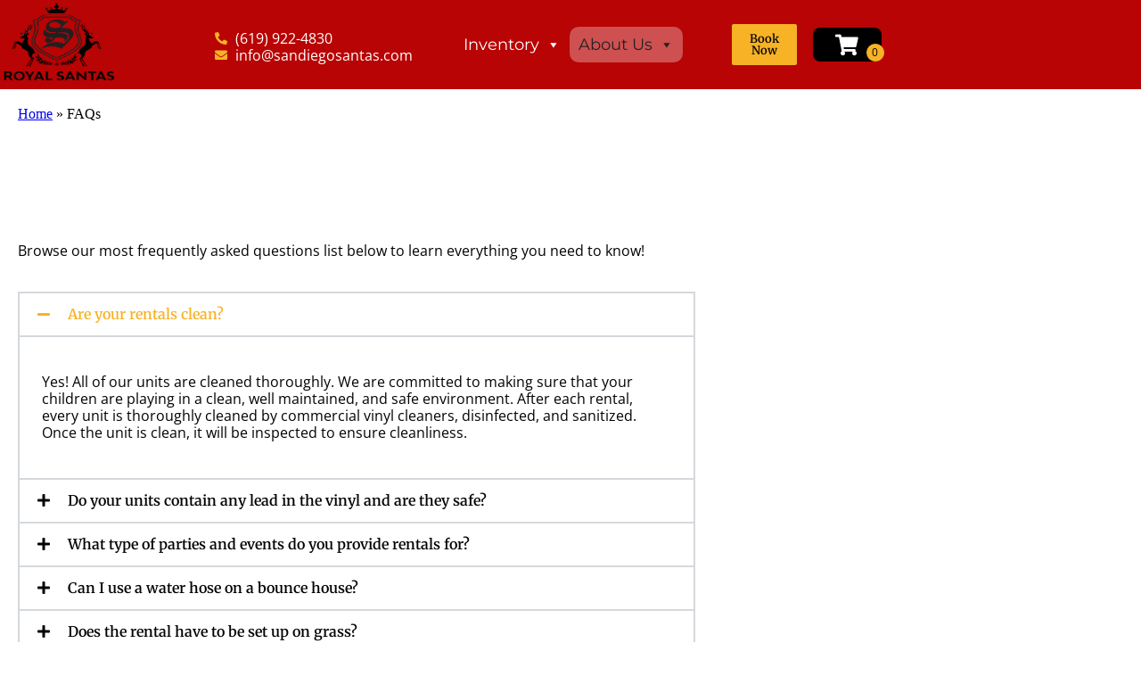

--- FILE ---
content_type: text/html; charset=utf-8
request_url: https://www.google.com/recaptcha/api2/anchor?ar=1&k=6LcSNw8eAAAAAN1cy4N20ZlzWX4YetiG7zmLXN_f&co=aHR0cHM6Ly9yb3lhbHNhbnRhcy5jb206NDQz&hl=en&type=v3&v=N67nZn4AqZkNcbeMu4prBgzg&size=invisible&badge=bottomright&sa=Form&anchor-ms=20000&execute-ms=30000&cb=6u5rcs7b687s
body_size: 48771
content:
<!DOCTYPE HTML><html dir="ltr" lang="en"><head><meta http-equiv="Content-Type" content="text/html; charset=UTF-8">
<meta http-equiv="X-UA-Compatible" content="IE=edge">
<title>reCAPTCHA</title>
<style type="text/css">
/* cyrillic-ext */
@font-face {
  font-family: 'Roboto';
  font-style: normal;
  font-weight: 400;
  font-stretch: 100%;
  src: url(//fonts.gstatic.com/s/roboto/v48/KFO7CnqEu92Fr1ME7kSn66aGLdTylUAMa3GUBHMdazTgWw.woff2) format('woff2');
  unicode-range: U+0460-052F, U+1C80-1C8A, U+20B4, U+2DE0-2DFF, U+A640-A69F, U+FE2E-FE2F;
}
/* cyrillic */
@font-face {
  font-family: 'Roboto';
  font-style: normal;
  font-weight: 400;
  font-stretch: 100%;
  src: url(//fonts.gstatic.com/s/roboto/v48/KFO7CnqEu92Fr1ME7kSn66aGLdTylUAMa3iUBHMdazTgWw.woff2) format('woff2');
  unicode-range: U+0301, U+0400-045F, U+0490-0491, U+04B0-04B1, U+2116;
}
/* greek-ext */
@font-face {
  font-family: 'Roboto';
  font-style: normal;
  font-weight: 400;
  font-stretch: 100%;
  src: url(//fonts.gstatic.com/s/roboto/v48/KFO7CnqEu92Fr1ME7kSn66aGLdTylUAMa3CUBHMdazTgWw.woff2) format('woff2');
  unicode-range: U+1F00-1FFF;
}
/* greek */
@font-face {
  font-family: 'Roboto';
  font-style: normal;
  font-weight: 400;
  font-stretch: 100%;
  src: url(//fonts.gstatic.com/s/roboto/v48/KFO7CnqEu92Fr1ME7kSn66aGLdTylUAMa3-UBHMdazTgWw.woff2) format('woff2');
  unicode-range: U+0370-0377, U+037A-037F, U+0384-038A, U+038C, U+038E-03A1, U+03A3-03FF;
}
/* math */
@font-face {
  font-family: 'Roboto';
  font-style: normal;
  font-weight: 400;
  font-stretch: 100%;
  src: url(//fonts.gstatic.com/s/roboto/v48/KFO7CnqEu92Fr1ME7kSn66aGLdTylUAMawCUBHMdazTgWw.woff2) format('woff2');
  unicode-range: U+0302-0303, U+0305, U+0307-0308, U+0310, U+0312, U+0315, U+031A, U+0326-0327, U+032C, U+032F-0330, U+0332-0333, U+0338, U+033A, U+0346, U+034D, U+0391-03A1, U+03A3-03A9, U+03B1-03C9, U+03D1, U+03D5-03D6, U+03F0-03F1, U+03F4-03F5, U+2016-2017, U+2034-2038, U+203C, U+2040, U+2043, U+2047, U+2050, U+2057, U+205F, U+2070-2071, U+2074-208E, U+2090-209C, U+20D0-20DC, U+20E1, U+20E5-20EF, U+2100-2112, U+2114-2115, U+2117-2121, U+2123-214F, U+2190, U+2192, U+2194-21AE, U+21B0-21E5, U+21F1-21F2, U+21F4-2211, U+2213-2214, U+2216-22FF, U+2308-230B, U+2310, U+2319, U+231C-2321, U+2336-237A, U+237C, U+2395, U+239B-23B7, U+23D0, U+23DC-23E1, U+2474-2475, U+25AF, U+25B3, U+25B7, U+25BD, U+25C1, U+25CA, U+25CC, U+25FB, U+266D-266F, U+27C0-27FF, U+2900-2AFF, U+2B0E-2B11, U+2B30-2B4C, U+2BFE, U+3030, U+FF5B, U+FF5D, U+1D400-1D7FF, U+1EE00-1EEFF;
}
/* symbols */
@font-face {
  font-family: 'Roboto';
  font-style: normal;
  font-weight: 400;
  font-stretch: 100%;
  src: url(//fonts.gstatic.com/s/roboto/v48/KFO7CnqEu92Fr1ME7kSn66aGLdTylUAMaxKUBHMdazTgWw.woff2) format('woff2');
  unicode-range: U+0001-000C, U+000E-001F, U+007F-009F, U+20DD-20E0, U+20E2-20E4, U+2150-218F, U+2190, U+2192, U+2194-2199, U+21AF, U+21E6-21F0, U+21F3, U+2218-2219, U+2299, U+22C4-22C6, U+2300-243F, U+2440-244A, U+2460-24FF, U+25A0-27BF, U+2800-28FF, U+2921-2922, U+2981, U+29BF, U+29EB, U+2B00-2BFF, U+4DC0-4DFF, U+FFF9-FFFB, U+10140-1018E, U+10190-1019C, U+101A0, U+101D0-101FD, U+102E0-102FB, U+10E60-10E7E, U+1D2C0-1D2D3, U+1D2E0-1D37F, U+1F000-1F0FF, U+1F100-1F1AD, U+1F1E6-1F1FF, U+1F30D-1F30F, U+1F315, U+1F31C, U+1F31E, U+1F320-1F32C, U+1F336, U+1F378, U+1F37D, U+1F382, U+1F393-1F39F, U+1F3A7-1F3A8, U+1F3AC-1F3AF, U+1F3C2, U+1F3C4-1F3C6, U+1F3CA-1F3CE, U+1F3D4-1F3E0, U+1F3ED, U+1F3F1-1F3F3, U+1F3F5-1F3F7, U+1F408, U+1F415, U+1F41F, U+1F426, U+1F43F, U+1F441-1F442, U+1F444, U+1F446-1F449, U+1F44C-1F44E, U+1F453, U+1F46A, U+1F47D, U+1F4A3, U+1F4B0, U+1F4B3, U+1F4B9, U+1F4BB, U+1F4BF, U+1F4C8-1F4CB, U+1F4D6, U+1F4DA, U+1F4DF, U+1F4E3-1F4E6, U+1F4EA-1F4ED, U+1F4F7, U+1F4F9-1F4FB, U+1F4FD-1F4FE, U+1F503, U+1F507-1F50B, U+1F50D, U+1F512-1F513, U+1F53E-1F54A, U+1F54F-1F5FA, U+1F610, U+1F650-1F67F, U+1F687, U+1F68D, U+1F691, U+1F694, U+1F698, U+1F6AD, U+1F6B2, U+1F6B9-1F6BA, U+1F6BC, U+1F6C6-1F6CF, U+1F6D3-1F6D7, U+1F6E0-1F6EA, U+1F6F0-1F6F3, U+1F6F7-1F6FC, U+1F700-1F7FF, U+1F800-1F80B, U+1F810-1F847, U+1F850-1F859, U+1F860-1F887, U+1F890-1F8AD, U+1F8B0-1F8BB, U+1F8C0-1F8C1, U+1F900-1F90B, U+1F93B, U+1F946, U+1F984, U+1F996, U+1F9E9, U+1FA00-1FA6F, U+1FA70-1FA7C, U+1FA80-1FA89, U+1FA8F-1FAC6, U+1FACE-1FADC, U+1FADF-1FAE9, U+1FAF0-1FAF8, U+1FB00-1FBFF;
}
/* vietnamese */
@font-face {
  font-family: 'Roboto';
  font-style: normal;
  font-weight: 400;
  font-stretch: 100%;
  src: url(//fonts.gstatic.com/s/roboto/v48/KFO7CnqEu92Fr1ME7kSn66aGLdTylUAMa3OUBHMdazTgWw.woff2) format('woff2');
  unicode-range: U+0102-0103, U+0110-0111, U+0128-0129, U+0168-0169, U+01A0-01A1, U+01AF-01B0, U+0300-0301, U+0303-0304, U+0308-0309, U+0323, U+0329, U+1EA0-1EF9, U+20AB;
}
/* latin-ext */
@font-face {
  font-family: 'Roboto';
  font-style: normal;
  font-weight: 400;
  font-stretch: 100%;
  src: url(//fonts.gstatic.com/s/roboto/v48/KFO7CnqEu92Fr1ME7kSn66aGLdTylUAMa3KUBHMdazTgWw.woff2) format('woff2');
  unicode-range: U+0100-02BA, U+02BD-02C5, U+02C7-02CC, U+02CE-02D7, U+02DD-02FF, U+0304, U+0308, U+0329, U+1D00-1DBF, U+1E00-1E9F, U+1EF2-1EFF, U+2020, U+20A0-20AB, U+20AD-20C0, U+2113, U+2C60-2C7F, U+A720-A7FF;
}
/* latin */
@font-face {
  font-family: 'Roboto';
  font-style: normal;
  font-weight: 400;
  font-stretch: 100%;
  src: url(//fonts.gstatic.com/s/roboto/v48/KFO7CnqEu92Fr1ME7kSn66aGLdTylUAMa3yUBHMdazQ.woff2) format('woff2');
  unicode-range: U+0000-00FF, U+0131, U+0152-0153, U+02BB-02BC, U+02C6, U+02DA, U+02DC, U+0304, U+0308, U+0329, U+2000-206F, U+20AC, U+2122, U+2191, U+2193, U+2212, U+2215, U+FEFF, U+FFFD;
}
/* cyrillic-ext */
@font-face {
  font-family: 'Roboto';
  font-style: normal;
  font-weight: 500;
  font-stretch: 100%;
  src: url(//fonts.gstatic.com/s/roboto/v48/KFO7CnqEu92Fr1ME7kSn66aGLdTylUAMa3GUBHMdazTgWw.woff2) format('woff2');
  unicode-range: U+0460-052F, U+1C80-1C8A, U+20B4, U+2DE0-2DFF, U+A640-A69F, U+FE2E-FE2F;
}
/* cyrillic */
@font-face {
  font-family: 'Roboto';
  font-style: normal;
  font-weight: 500;
  font-stretch: 100%;
  src: url(//fonts.gstatic.com/s/roboto/v48/KFO7CnqEu92Fr1ME7kSn66aGLdTylUAMa3iUBHMdazTgWw.woff2) format('woff2');
  unicode-range: U+0301, U+0400-045F, U+0490-0491, U+04B0-04B1, U+2116;
}
/* greek-ext */
@font-face {
  font-family: 'Roboto';
  font-style: normal;
  font-weight: 500;
  font-stretch: 100%;
  src: url(//fonts.gstatic.com/s/roboto/v48/KFO7CnqEu92Fr1ME7kSn66aGLdTylUAMa3CUBHMdazTgWw.woff2) format('woff2');
  unicode-range: U+1F00-1FFF;
}
/* greek */
@font-face {
  font-family: 'Roboto';
  font-style: normal;
  font-weight: 500;
  font-stretch: 100%;
  src: url(//fonts.gstatic.com/s/roboto/v48/KFO7CnqEu92Fr1ME7kSn66aGLdTylUAMa3-UBHMdazTgWw.woff2) format('woff2');
  unicode-range: U+0370-0377, U+037A-037F, U+0384-038A, U+038C, U+038E-03A1, U+03A3-03FF;
}
/* math */
@font-face {
  font-family: 'Roboto';
  font-style: normal;
  font-weight: 500;
  font-stretch: 100%;
  src: url(//fonts.gstatic.com/s/roboto/v48/KFO7CnqEu92Fr1ME7kSn66aGLdTylUAMawCUBHMdazTgWw.woff2) format('woff2');
  unicode-range: U+0302-0303, U+0305, U+0307-0308, U+0310, U+0312, U+0315, U+031A, U+0326-0327, U+032C, U+032F-0330, U+0332-0333, U+0338, U+033A, U+0346, U+034D, U+0391-03A1, U+03A3-03A9, U+03B1-03C9, U+03D1, U+03D5-03D6, U+03F0-03F1, U+03F4-03F5, U+2016-2017, U+2034-2038, U+203C, U+2040, U+2043, U+2047, U+2050, U+2057, U+205F, U+2070-2071, U+2074-208E, U+2090-209C, U+20D0-20DC, U+20E1, U+20E5-20EF, U+2100-2112, U+2114-2115, U+2117-2121, U+2123-214F, U+2190, U+2192, U+2194-21AE, U+21B0-21E5, U+21F1-21F2, U+21F4-2211, U+2213-2214, U+2216-22FF, U+2308-230B, U+2310, U+2319, U+231C-2321, U+2336-237A, U+237C, U+2395, U+239B-23B7, U+23D0, U+23DC-23E1, U+2474-2475, U+25AF, U+25B3, U+25B7, U+25BD, U+25C1, U+25CA, U+25CC, U+25FB, U+266D-266F, U+27C0-27FF, U+2900-2AFF, U+2B0E-2B11, U+2B30-2B4C, U+2BFE, U+3030, U+FF5B, U+FF5D, U+1D400-1D7FF, U+1EE00-1EEFF;
}
/* symbols */
@font-face {
  font-family: 'Roboto';
  font-style: normal;
  font-weight: 500;
  font-stretch: 100%;
  src: url(//fonts.gstatic.com/s/roboto/v48/KFO7CnqEu92Fr1ME7kSn66aGLdTylUAMaxKUBHMdazTgWw.woff2) format('woff2');
  unicode-range: U+0001-000C, U+000E-001F, U+007F-009F, U+20DD-20E0, U+20E2-20E4, U+2150-218F, U+2190, U+2192, U+2194-2199, U+21AF, U+21E6-21F0, U+21F3, U+2218-2219, U+2299, U+22C4-22C6, U+2300-243F, U+2440-244A, U+2460-24FF, U+25A0-27BF, U+2800-28FF, U+2921-2922, U+2981, U+29BF, U+29EB, U+2B00-2BFF, U+4DC0-4DFF, U+FFF9-FFFB, U+10140-1018E, U+10190-1019C, U+101A0, U+101D0-101FD, U+102E0-102FB, U+10E60-10E7E, U+1D2C0-1D2D3, U+1D2E0-1D37F, U+1F000-1F0FF, U+1F100-1F1AD, U+1F1E6-1F1FF, U+1F30D-1F30F, U+1F315, U+1F31C, U+1F31E, U+1F320-1F32C, U+1F336, U+1F378, U+1F37D, U+1F382, U+1F393-1F39F, U+1F3A7-1F3A8, U+1F3AC-1F3AF, U+1F3C2, U+1F3C4-1F3C6, U+1F3CA-1F3CE, U+1F3D4-1F3E0, U+1F3ED, U+1F3F1-1F3F3, U+1F3F5-1F3F7, U+1F408, U+1F415, U+1F41F, U+1F426, U+1F43F, U+1F441-1F442, U+1F444, U+1F446-1F449, U+1F44C-1F44E, U+1F453, U+1F46A, U+1F47D, U+1F4A3, U+1F4B0, U+1F4B3, U+1F4B9, U+1F4BB, U+1F4BF, U+1F4C8-1F4CB, U+1F4D6, U+1F4DA, U+1F4DF, U+1F4E3-1F4E6, U+1F4EA-1F4ED, U+1F4F7, U+1F4F9-1F4FB, U+1F4FD-1F4FE, U+1F503, U+1F507-1F50B, U+1F50D, U+1F512-1F513, U+1F53E-1F54A, U+1F54F-1F5FA, U+1F610, U+1F650-1F67F, U+1F687, U+1F68D, U+1F691, U+1F694, U+1F698, U+1F6AD, U+1F6B2, U+1F6B9-1F6BA, U+1F6BC, U+1F6C6-1F6CF, U+1F6D3-1F6D7, U+1F6E0-1F6EA, U+1F6F0-1F6F3, U+1F6F7-1F6FC, U+1F700-1F7FF, U+1F800-1F80B, U+1F810-1F847, U+1F850-1F859, U+1F860-1F887, U+1F890-1F8AD, U+1F8B0-1F8BB, U+1F8C0-1F8C1, U+1F900-1F90B, U+1F93B, U+1F946, U+1F984, U+1F996, U+1F9E9, U+1FA00-1FA6F, U+1FA70-1FA7C, U+1FA80-1FA89, U+1FA8F-1FAC6, U+1FACE-1FADC, U+1FADF-1FAE9, U+1FAF0-1FAF8, U+1FB00-1FBFF;
}
/* vietnamese */
@font-face {
  font-family: 'Roboto';
  font-style: normal;
  font-weight: 500;
  font-stretch: 100%;
  src: url(//fonts.gstatic.com/s/roboto/v48/KFO7CnqEu92Fr1ME7kSn66aGLdTylUAMa3OUBHMdazTgWw.woff2) format('woff2');
  unicode-range: U+0102-0103, U+0110-0111, U+0128-0129, U+0168-0169, U+01A0-01A1, U+01AF-01B0, U+0300-0301, U+0303-0304, U+0308-0309, U+0323, U+0329, U+1EA0-1EF9, U+20AB;
}
/* latin-ext */
@font-face {
  font-family: 'Roboto';
  font-style: normal;
  font-weight: 500;
  font-stretch: 100%;
  src: url(//fonts.gstatic.com/s/roboto/v48/KFO7CnqEu92Fr1ME7kSn66aGLdTylUAMa3KUBHMdazTgWw.woff2) format('woff2');
  unicode-range: U+0100-02BA, U+02BD-02C5, U+02C7-02CC, U+02CE-02D7, U+02DD-02FF, U+0304, U+0308, U+0329, U+1D00-1DBF, U+1E00-1E9F, U+1EF2-1EFF, U+2020, U+20A0-20AB, U+20AD-20C0, U+2113, U+2C60-2C7F, U+A720-A7FF;
}
/* latin */
@font-face {
  font-family: 'Roboto';
  font-style: normal;
  font-weight: 500;
  font-stretch: 100%;
  src: url(//fonts.gstatic.com/s/roboto/v48/KFO7CnqEu92Fr1ME7kSn66aGLdTylUAMa3yUBHMdazQ.woff2) format('woff2');
  unicode-range: U+0000-00FF, U+0131, U+0152-0153, U+02BB-02BC, U+02C6, U+02DA, U+02DC, U+0304, U+0308, U+0329, U+2000-206F, U+20AC, U+2122, U+2191, U+2193, U+2212, U+2215, U+FEFF, U+FFFD;
}
/* cyrillic-ext */
@font-face {
  font-family: 'Roboto';
  font-style: normal;
  font-weight: 900;
  font-stretch: 100%;
  src: url(//fonts.gstatic.com/s/roboto/v48/KFO7CnqEu92Fr1ME7kSn66aGLdTylUAMa3GUBHMdazTgWw.woff2) format('woff2');
  unicode-range: U+0460-052F, U+1C80-1C8A, U+20B4, U+2DE0-2DFF, U+A640-A69F, U+FE2E-FE2F;
}
/* cyrillic */
@font-face {
  font-family: 'Roboto';
  font-style: normal;
  font-weight: 900;
  font-stretch: 100%;
  src: url(//fonts.gstatic.com/s/roboto/v48/KFO7CnqEu92Fr1ME7kSn66aGLdTylUAMa3iUBHMdazTgWw.woff2) format('woff2');
  unicode-range: U+0301, U+0400-045F, U+0490-0491, U+04B0-04B1, U+2116;
}
/* greek-ext */
@font-face {
  font-family: 'Roboto';
  font-style: normal;
  font-weight: 900;
  font-stretch: 100%;
  src: url(//fonts.gstatic.com/s/roboto/v48/KFO7CnqEu92Fr1ME7kSn66aGLdTylUAMa3CUBHMdazTgWw.woff2) format('woff2');
  unicode-range: U+1F00-1FFF;
}
/* greek */
@font-face {
  font-family: 'Roboto';
  font-style: normal;
  font-weight: 900;
  font-stretch: 100%;
  src: url(//fonts.gstatic.com/s/roboto/v48/KFO7CnqEu92Fr1ME7kSn66aGLdTylUAMa3-UBHMdazTgWw.woff2) format('woff2');
  unicode-range: U+0370-0377, U+037A-037F, U+0384-038A, U+038C, U+038E-03A1, U+03A3-03FF;
}
/* math */
@font-face {
  font-family: 'Roboto';
  font-style: normal;
  font-weight: 900;
  font-stretch: 100%;
  src: url(//fonts.gstatic.com/s/roboto/v48/KFO7CnqEu92Fr1ME7kSn66aGLdTylUAMawCUBHMdazTgWw.woff2) format('woff2');
  unicode-range: U+0302-0303, U+0305, U+0307-0308, U+0310, U+0312, U+0315, U+031A, U+0326-0327, U+032C, U+032F-0330, U+0332-0333, U+0338, U+033A, U+0346, U+034D, U+0391-03A1, U+03A3-03A9, U+03B1-03C9, U+03D1, U+03D5-03D6, U+03F0-03F1, U+03F4-03F5, U+2016-2017, U+2034-2038, U+203C, U+2040, U+2043, U+2047, U+2050, U+2057, U+205F, U+2070-2071, U+2074-208E, U+2090-209C, U+20D0-20DC, U+20E1, U+20E5-20EF, U+2100-2112, U+2114-2115, U+2117-2121, U+2123-214F, U+2190, U+2192, U+2194-21AE, U+21B0-21E5, U+21F1-21F2, U+21F4-2211, U+2213-2214, U+2216-22FF, U+2308-230B, U+2310, U+2319, U+231C-2321, U+2336-237A, U+237C, U+2395, U+239B-23B7, U+23D0, U+23DC-23E1, U+2474-2475, U+25AF, U+25B3, U+25B7, U+25BD, U+25C1, U+25CA, U+25CC, U+25FB, U+266D-266F, U+27C0-27FF, U+2900-2AFF, U+2B0E-2B11, U+2B30-2B4C, U+2BFE, U+3030, U+FF5B, U+FF5D, U+1D400-1D7FF, U+1EE00-1EEFF;
}
/* symbols */
@font-face {
  font-family: 'Roboto';
  font-style: normal;
  font-weight: 900;
  font-stretch: 100%;
  src: url(//fonts.gstatic.com/s/roboto/v48/KFO7CnqEu92Fr1ME7kSn66aGLdTylUAMaxKUBHMdazTgWw.woff2) format('woff2');
  unicode-range: U+0001-000C, U+000E-001F, U+007F-009F, U+20DD-20E0, U+20E2-20E4, U+2150-218F, U+2190, U+2192, U+2194-2199, U+21AF, U+21E6-21F0, U+21F3, U+2218-2219, U+2299, U+22C4-22C6, U+2300-243F, U+2440-244A, U+2460-24FF, U+25A0-27BF, U+2800-28FF, U+2921-2922, U+2981, U+29BF, U+29EB, U+2B00-2BFF, U+4DC0-4DFF, U+FFF9-FFFB, U+10140-1018E, U+10190-1019C, U+101A0, U+101D0-101FD, U+102E0-102FB, U+10E60-10E7E, U+1D2C0-1D2D3, U+1D2E0-1D37F, U+1F000-1F0FF, U+1F100-1F1AD, U+1F1E6-1F1FF, U+1F30D-1F30F, U+1F315, U+1F31C, U+1F31E, U+1F320-1F32C, U+1F336, U+1F378, U+1F37D, U+1F382, U+1F393-1F39F, U+1F3A7-1F3A8, U+1F3AC-1F3AF, U+1F3C2, U+1F3C4-1F3C6, U+1F3CA-1F3CE, U+1F3D4-1F3E0, U+1F3ED, U+1F3F1-1F3F3, U+1F3F5-1F3F7, U+1F408, U+1F415, U+1F41F, U+1F426, U+1F43F, U+1F441-1F442, U+1F444, U+1F446-1F449, U+1F44C-1F44E, U+1F453, U+1F46A, U+1F47D, U+1F4A3, U+1F4B0, U+1F4B3, U+1F4B9, U+1F4BB, U+1F4BF, U+1F4C8-1F4CB, U+1F4D6, U+1F4DA, U+1F4DF, U+1F4E3-1F4E6, U+1F4EA-1F4ED, U+1F4F7, U+1F4F9-1F4FB, U+1F4FD-1F4FE, U+1F503, U+1F507-1F50B, U+1F50D, U+1F512-1F513, U+1F53E-1F54A, U+1F54F-1F5FA, U+1F610, U+1F650-1F67F, U+1F687, U+1F68D, U+1F691, U+1F694, U+1F698, U+1F6AD, U+1F6B2, U+1F6B9-1F6BA, U+1F6BC, U+1F6C6-1F6CF, U+1F6D3-1F6D7, U+1F6E0-1F6EA, U+1F6F0-1F6F3, U+1F6F7-1F6FC, U+1F700-1F7FF, U+1F800-1F80B, U+1F810-1F847, U+1F850-1F859, U+1F860-1F887, U+1F890-1F8AD, U+1F8B0-1F8BB, U+1F8C0-1F8C1, U+1F900-1F90B, U+1F93B, U+1F946, U+1F984, U+1F996, U+1F9E9, U+1FA00-1FA6F, U+1FA70-1FA7C, U+1FA80-1FA89, U+1FA8F-1FAC6, U+1FACE-1FADC, U+1FADF-1FAE9, U+1FAF0-1FAF8, U+1FB00-1FBFF;
}
/* vietnamese */
@font-face {
  font-family: 'Roboto';
  font-style: normal;
  font-weight: 900;
  font-stretch: 100%;
  src: url(//fonts.gstatic.com/s/roboto/v48/KFO7CnqEu92Fr1ME7kSn66aGLdTylUAMa3OUBHMdazTgWw.woff2) format('woff2');
  unicode-range: U+0102-0103, U+0110-0111, U+0128-0129, U+0168-0169, U+01A0-01A1, U+01AF-01B0, U+0300-0301, U+0303-0304, U+0308-0309, U+0323, U+0329, U+1EA0-1EF9, U+20AB;
}
/* latin-ext */
@font-face {
  font-family: 'Roboto';
  font-style: normal;
  font-weight: 900;
  font-stretch: 100%;
  src: url(//fonts.gstatic.com/s/roboto/v48/KFO7CnqEu92Fr1ME7kSn66aGLdTylUAMa3KUBHMdazTgWw.woff2) format('woff2');
  unicode-range: U+0100-02BA, U+02BD-02C5, U+02C7-02CC, U+02CE-02D7, U+02DD-02FF, U+0304, U+0308, U+0329, U+1D00-1DBF, U+1E00-1E9F, U+1EF2-1EFF, U+2020, U+20A0-20AB, U+20AD-20C0, U+2113, U+2C60-2C7F, U+A720-A7FF;
}
/* latin */
@font-face {
  font-family: 'Roboto';
  font-style: normal;
  font-weight: 900;
  font-stretch: 100%;
  src: url(//fonts.gstatic.com/s/roboto/v48/KFO7CnqEu92Fr1ME7kSn66aGLdTylUAMa3yUBHMdazQ.woff2) format('woff2');
  unicode-range: U+0000-00FF, U+0131, U+0152-0153, U+02BB-02BC, U+02C6, U+02DA, U+02DC, U+0304, U+0308, U+0329, U+2000-206F, U+20AC, U+2122, U+2191, U+2193, U+2212, U+2215, U+FEFF, U+FFFD;
}

</style>
<link rel="stylesheet" type="text/css" href="https://www.gstatic.com/recaptcha/releases/N67nZn4AqZkNcbeMu4prBgzg/styles__ltr.css">
<script nonce="FxZDx7ZB48Jq43XN2sSTGw" type="text/javascript">window['__recaptcha_api'] = 'https://www.google.com/recaptcha/api2/';</script>
<script type="text/javascript" src="https://www.gstatic.com/recaptcha/releases/N67nZn4AqZkNcbeMu4prBgzg/recaptcha__en.js" nonce="FxZDx7ZB48Jq43XN2sSTGw">
      
    </script></head>
<body><div id="rc-anchor-alert" class="rc-anchor-alert"></div>
<input type="hidden" id="recaptcha-token" value="[base64]">
<script type="text/javascript" nonce="FxZDx7ZB48Jq43XN2sSTGw">
      recaptcha.anchor.Main.init("[\x22ainput\x22,[\x22bgdata\x22,\x22\x22,\[base64]/[base64]/[base64]/MjU1OlQ/NToyKSlyZXR1cm4gZmFsc2U7cmV0dXJuISgoYSg0MyxXLChZPWUoKFcuQkI9ZCxUKT83MDo0MyxXKSxXLk4pKSxXKS5sLnB1c2goW0RhLFksVD9kKzE6ZCxXLlgsVy5qXSksVy5MPW5sLDApfSxubD1GLnJlcXVlc3RJZGxlQ2FsbGJhY2s/[base64]/[base64]/[base64]/[base64]/WVtTKytdPVc6KFc8MjA0OD9ZW1MrK109Vz4+NnwxOTI6KChXJjY0NTEyKT09NTUyOTYmJmQrMTxULmxlbmd0aCYmKFQuY2hhckNvZGVBdChkKzEpJjY0NTEyKT09NTYzMjA/[base64]/[base64]/[base64]/[base64]/bmV3IGdbWl0oTFswXSk6RD09Mj9uZXcgZ1taXShMWzBdLExbMV0pOkQ9PTM/bmV3IGdbWl0oTFswXSxMWzFdLExbMl0pOkQ9PTQ/[base64]/[base64]\x22,\[base64]\\u003d\x22,\x22w6Ziw44Cw6rDsTbCiDY7wokpbSDDrcK+NQ7DoMKlPw3Cr8OEaMKOSRzDjMK+w6HCjW85M8O0w7nCoR85w5RbwrjDgD8rw5o8bBlofcOFwoNDw5A3w40rA2Jrw78+wrlSVGgXF8O0w6TDoGBew4lNfQgcTF/DvMKjw5due8OTJMO1McORFMKWwrHChws9w4nCkcKmDsKDw6FBCsOjXyRCEEN1wqR0wrJ/OsO7J1PDnxwFCMOPwq/DmcKrw6I/[base64]/Ci3NHcGJtQMOeB0l6VEfDs37Cv8Ofwq7ClcOWMWXCi0HCsykiXxXCtsOMw7lgw7tBwr5Ewq5qYDrCsGbDnsO+Y8ONKcKOayApwqDCoGkHw7/CumrCrsOMdcO4bTjCpMOBwr7DtMKcw4oBw7bCnMOSwrHClWJ/wrhUJ2rDg8Kuw5rCr8KQShkYNysMwqkpRMKnwpNMG8ODwqrDocO2wqzDmMKjw6VZw67DtsOaw45xwrtjwp7CkwAGfcK/[base64]/[base64]/[base64]/[base64]/[base64]/[base64]/CgcKvwp81wr/[base64]/YsOXw6I6CCNcwrJYf8KBwr1Ow4lNw67Ch1dAO8OmwrtEw5Ibw6nCgsOnwqzCs8OQVcK1dzcfwrBBTcO2wobCrSLCs8KDwrXCj8KCJDfDrQ/CosKFZMOLCUQxEW4vw6bDmMOnw7Uvwp9Ew51uw6hACXJ/[base64]/CvGXDnjshDcOnXTvCmjrCoMK3NsK6wpvDsGsHJsOFKcKhwqwuwpjCpHbDoUcIw6zDucKnDsOrBsOfw7dlw5xSQsOYBi56w58gUT/DhcK1w59zH8OvwovDq05YCcOowrPDocOewqfDr3onfMKtI8Ktwq0FH0BPw5wEwpnDicKpwq09DxPChRvDrsK3w5Jvwo5Ewo/ClAxuAMObfB1Lw4XDrwnCvsO3wrYUw6XClcOoPBxZSsOCw57Do8KZN8KGwqJlw4J0w4IYasK1w7TDhMKLwpfChcOUwr1zFMOnFj/[base64]/cy3ClGXCtGxvb1XDtHMCJ8KCP8OTMHrDqk3DpsKaw7hIwqEdWSrClsKtwpcGCnHDuxXCskxqGcOvw7DDsy9pw7TCqcOOEl4Ww5nCkMOnT0/CgHQXw518fsKWVMK/w4zDn3bDnMKkwqLDocKVwqJrVsOgwqvCtjEcw5nDlMO/VjLCmzAbFTjCnHLDnMOuw5Y3DxbDil7DtsO4wrw5w5zDnFrDryMfwp/[base64]/[base64]/DklZPwqfCr3/DncKxS8K/wpvDkcKxQx7CrEXCncKNU8K+w7nCvDlLw7jCn8OQw5tZOcKSJ3nCvMKXb31Rwp3CnEdKGsOTwrVFPcKRw6Ryw4oMw4giwpgfWMKZw7/CusKPwrzDscKfDmbCtTjDkE/Cmx1ywq/[base64]/[base64]/DlcOzOcOFaxYBVMKSacObY1fDpU7CnsKhQDjDi8O/wp3CpSEpXsOFYcOow6M1csKJw4HCqghsw5jDh8OxYxjDuyTDpMKGw5fDkF3DgxR/CsKcCCXCkHbCsMO5woZZScKrMDkaX8O4w4jCnR3DkcKkKsOiw5PDssKHwr8HXRzCrkHCo34kw799wpLCkMKuw7nDoMK3wovCuxZtH8KyU0wCVmjDn2kewoXDs3/CvmzCpsKjwo9gw7dbEMKmVsKZWcK+w7lPejzDqMKXw4pTfsOeV0DCjcKrwqjDnMOzUQzClmYfcsKDw4jCm0HCh1nChwPCgMKoGcOEwohUCMOCXiU6LcKQw57CrMKNw4JoTWbCgMOsw7PCn3vDjxvCklo6IsOcbsOYwo3CocOLwp/DrnPDucKdQsKvVEbDu8OEwoRdR0TDvCXDq8OCWgQtwp1iw6ZUwpNzw63CuMOWW8Oiw7TDmsOdcQ07woMpw7sHR8KFAW1Lw4BRwqHCkcKVeBp2IcODw6PCtcO2w7PCiFQtW8O0B8KYAjE3RjjDm2w9wq7DsMOfwrHCkcK+w7HDmsK0wogMwpDDqxw/wq04DiVIX8Knw5TDmzjCpRXCriF5w7HCjMOIFkXCoSR+WFfCsBDCvk8ZwqVxw47DmcKpwpnDskjDv8KPw7LCrcO4w7hNL8OPLsO5DA1ROXI7VMK6w41nwr9TwoQQw4w9w6tBw5ANw7fDtsO+CTVEwrFSZyDDmsKTBsOIw5HCn8Kke8ODPynDpBHCncKhAyLCvsKgwp/ClcK9YsO7SsONZsOGUBrDtcOAdxI2w7NgM8OSwrc7wrfDtMKXEjJewoQaaMK/QsKbOT/DqUjDhMKpdMKceMKsccK+HSJ8w64Dw5gqw4QLbcOJw4HCuVjDgcOAw57CkMKZw43Cm8KYw4nDrMO/w7/DgCVuSn1+fcK9wog0Tl7CuBXDmALCncKREcKFw78MRsK1XcKHUcONaF1idsONMgErKQrCpn7CpRlINMOFw4jDvcKtw7AyKS/DvUQDw7PDuBvCvQNgwobChMOZGgDCnRDCpcO8M0XDqF3Ci8K3PsOfTcKaw5PDhsK+w4hqw7/Co8OCQTvCtyLCiGHCuGVcw7bDq2QgSE4pBsOqZ8Ktw53DncKFGcOzwqAZMsKowqDDnsKUw5LCjMOuw4TCnhnCpQXCvU9KFmnDtD3CtBHCnsOQD8KxXWd8CVvCvsKLNV3DoMK9w4/[base64]/wqRLbsOMw47DnwdYNsOGw6jCncOmU8KMWsOzwpwZWsOOM0s/DMK8wqbDmsKHwoN0w7kCQW/CixDDoMKRw4jDiMO/K0FefmYKKkvDmGrCtTDDk1dVwoTCkm/ClSnCmsOHw4YdwoIgb2BCOMOPw73DlQ4rwoPCuXFxwrXCu1YUw6MOw7lTw5QDwprCisOyIcK0wrlUOmtHw4HCml7CosKxVSobwoXCphImHsKBLyQwBw1vG8O/wofDj8KAUMKtwp3DuT/DhC/CoTRyw7DCjzjDjzvDi8OLYnIjwrfCtEHCh3/CvcKSTRoPVMKNw4NsKyvDssKvw6vChMKRL8OowpAuUCI9TAnCgyPCmMO/GsKfaUfCl21PLsKmwr11w6ZRwo/CksOHwrfCiMK7KcO6cErDscOEwqvCtmk9wrQpUMK0wqgMVcOjLg3DrFTCoHU0CcK+KlnCu8KLw6nCgwvDsXnCo8KNbzJlw5DCpX/[base64]/w47CtsOMFybDsFPDnhfCn8KmWcOtw7Q2w65kwodbw7spw71Jw4DDgcKkX8OAwrPDu8OnUcOrUsO4KMKYKsKkw4bCgVJJw7gOwqR9wonDhHLDiXvCtzLDtXjDni/CpDo/c0RRwpjCiDnDpcKACB03KDjDj8KodCLDswvDox7CocKew5XDtcKQN2bDhBcGwpQ9w6dtwqpLwopyaMKWIklsAHjCqMKKw6h+wpwCA8OHwoxlw7fDqnvCtcKGW8Knw6XCs8KaEMKMwpTCmcOOcMOPb8Kuw7jChMOYwoEew5sXwqPDlnkjwo7CrVPDt8Kjwppww4/CmsOiSHPCrsOFSRHDm1/CuMKIMAfCkcO0w5/[base64]/CuAXDrVfDvRVUYMOqwp1Fw4YWKcOBwqrDmsK0UBXCgHovNSzCsMOdFsKbwoLDkFjCp1MNZ8KLw7tmw5Z+MCk1w7zCgsKMR8O8YcK/w4ZVwrzDpiXDpsO4KBDDlwzCpMK6w5loITbDs0dMwoItw60qLkbCt8OAw4pNFHrCpcKnFQjDn38VwrDCoyfCqFfDoiwnwr/Dmw7DowFmBWVkw5fCjS/Ch8KIcAxxY8OmAl/ClMO6w6jDqhPDncKmQlkLw6JSwrlkUynCgSzDkMOFwrI2w6nCixnCjh4kwqbDjV0eEkw7w5kKw4/DhMODw5EEw6EGWcOqfFkyA1dNcE7CtsKhw5oSwoIjw5TChsOnK8KiasKQH2PCgG/[base64]/w4QRwopsTAEQw6rDtk3Dm8Kxw5PCjcKwwqfCnMOQwqYPV8OeSw/[base64]/cMKtw7zDmjDDh8OBYsO1TcOZOcKcw5x7ZiJqZCUyVC1owqfDjkouDQFJw6Npw44cw6/[base64]/aho8Kkl2w7bDiQFcDhRkfcKZw7oEw4jCi8OMX8OCwpxGNMKfO8KiUWVbw4HDpyXDn8KBwp/DnHbDvXTDhzAXRGUtYlEXV8KvwrNrwp9AKw4Ow7jCq2VCw7LDmHFpwoxefEbCkRQYw4fCi8KUwqtCDiXCsWvDssKFDsKpwq7Dm28xJsKdwpjDrcKoCFckwojCpsOLYcOQwqbDuXnDjRcYSsKnwqfDsMOEesKEwrFkw4c0L1bCqcKgZDs/[base64]/CmSvCvcOew4Iyw4LDtcKQwrDCi8KDw43DnsKQw5ZWw5DDksK7bno3ScKTwpHDscOGw5wjAz0AwoV5TUPCuA7Dr8OYw43CpcOzVMKjEzDDm282wqUKw61CwqvClD3DjsOdRzXDu2zDs8KjwpnDiDPDoGbDscOdwo9KPA7Cn2AywqUZw7dEw75qEsO/[base64]/[base64]/ChcOdNVjCtEXDrMOafHQBK2kWGlzCisObPcKYw4B+S8Okw5h8RiHCjDvCqS3DnFTCk8KxSgfDr8OVQ8K4w6A/[base64]/wpNxA180wpzCtsKqMcOqSVPCnmUywpzDocOrwoHDoE1qw4LDu8KmfMK/[base64]/[base64]/YsKyXMKgAmnDkcKyDDElw6I/w7rDvMK+CS7Dl8OjXsOqesKJJ8OrcsKROcOYwp7CrQgEwo0jIcKrPcK/w4ECw5hOYMOVfMKMQ8OvMMKsw6kICUvCjAbDlMK8w7jCt8Oye8KBwqbDsMKNw5UkMsOgGsK8w48GwoEsw6lEwq5WwrXDgMOPw4/Dq2l0asKLBcKEwp5pwojCrsOjw4slRTBZw7HDp14vLy/Cql4pNcKuw54mwr/[base64]/DjFrDssOPwod9wosRUcOyw5owU8KMwp/Cn8KAworCkmrDs8KGwphowr5Twp1FZMOcwpRWwozCklhaJEXDosO4w7AiRRk8w57DhBLCkcO8w6kAw67Ctj7DkhBKc2fDoQ/DsE4hHkDDshTCg8KZwqvCs8KSw78kY8OlRcODw47DjzrCu0rCnR/DogfDv2fCmcOYw5FEwoZGw4RwRCfCrMOOwr/DuMK5w6nCnGLDnMK7w5tANTQWw4AgwoE/EgfDiMO+w58uw7VeERDDt8KPfMK8dH4JwrdZFU/CgsKfwqvCu8ObfFnCtCvCgcO0UcKpL8O2w4zCqsOXIUdPw67DvcKzU8OAIgnCvHHCgcO/w4o3CVXCmj/[base64]/Cs1LDs2TDvcKUJsOew5nDmsKMf8OmTEfDjMOmwrJkwr8SV8Kmwo3DmD7Cn8KfQjcDwoAzwrvCsibDkCXDpGwnwrUXMjfDusOzwonDpcKQTMOXwqPCuSHDpQ1yfCbCuzMpT0xiw4LCr8OeesOnw70SwqfDn1zCqsOlQV/[base64]/DnWlwwrHDhcORAEVjwofCvsK2fcKmwogTX2Bmw7kCw7rDiVMqwrbCgAVzURDDjHDCoAvDgMKvBsOewpQURnvCkEbDhFzCtg/DoAZlwqZRw71uw4PCiH3DkmLCpMOSWVjCtEPDqcKaKcKiAiVbSGvDpyxpwq7Cn8K5w6fCm8OFwrXDrx/CrCjDi1bDoTXDlsKScMOFwpEkwp5YbW1XwovClCVjwrsiCHZmw4hhKcKgPjPDsH9gwqECZMKGNcKOwp8Hw63Dj8OdYsOTAcOYXiQ0w7fClcKbeXYbRMOFwoprwr3Cvh/Ctl3DhcKPw5MLXCVQVE5qw5Vow7I4wrVSw5JObmk2DzPCnzg8woQ+wrp9wqPCk8Ojw5vCojPCi8KnSzTDqC/[base64]/DvR9TUMOJw7PDtcOAw6PDlsO2VMK/wofDs8OTwoPDllckKsKkRxzClsOXw6hewr/DscOWIMObOiXDphHCgXVsw6PCksKfw5VjDkUHF8OCMFfCl8O8wp/Du3RyYsOJSjnDl3JDwr3CncKbdQXDlEhDw4DCvB3ClDZ1OEHDjD1zAh0rCsKXw7fDsAHDm8KceHcDwoJJworCv3MsNcKvGBzDkAUawrDCsHleY8Olw4XCuQJwaznCk8KlUjsnJAXCmE5Twr5Pw5oZJlNFw4w/PsOsLMK5HwhACkV5w6fDkMKLGELDiCcOSQXCr1tpRMKEJcOHw5V2fUp0woopw5LChTDChsKUwqBmRDjDnsOGcGzCmA0Kw7BaMTROJjx/woPDpcOCwqjCqcOJwrnDpwvDh29OBcKnwoVFT8OMKEnDpjhrwofCi8OMwo3DlMOdwqjDlyvClQTCqMOBwpo0wrnCucO0S0dFVMKawoTDqC/DiCTCugXCqMKqGTFGBm05R1Fmw7ANw4p3wqXCmcK9wqdCw5/DsGDChGXDlRQTGMKSPDVVQcKkTMKvwpHDmsOHbBgHw6DCusKMwrRYwrTDm8K0SDvDp8KJd1rDmlk/wrQ7HsKjfWp0w7g6w4kfwo3DqBfCqzF0w4TDg8Orw5ZSesO8w47DvcKUwojCpEDCpQdGYCjCpcO/[base64]/DhGkqw4gQP058w597w7zDuMKGFMK4TyEEZcKEw4wZa0UJdmPDjsOmw5wRw4zDrVjDggVHKXlmwqQcwq/DtcO2wrYzwo/DrDnCr8OkMMO+w7XDmMO5czXDuj3DhMONwrMNTh0Dw54CwoZ0w4PCs2nDsCMLHsOZfXt3w7bCmTHDhsK0MsOjIcKqHMOjw7nDlMKYwqFrTAR1w4HCs8Omw5PDnsKEw4wMOcKXW8O9w45lw4fDsVzCp8KHw4HCowPDtltWbg/[base64]/DtMOUwrzCr8KqERhZw6VzwrZpDXVdMcOAP8KGwovCu8O8d0XDksOVwpQpw5grwox1wrrCssKnTsOSw4rChUnDoHTCscKaK8K7Ixo+w4LDmsKhwqrCpRs5w6fCi8KRw4gOEsOjMcOpP8O5ew1sDcOnw5jCiFsOS8OtdmsecCXCh2jDmsKlNFp3w6/DjGpnwrBIHizDoQBwwpXCpy7CgFYYSl1LwrbCl0RmTsOYwpcmwrfCvgkrw6HCiw5LdsOvQMKSP8OSV8OAT2LDrzBNw7nCuj/DjglRX8K3w7sPwonCp8OzeMOVI1LCr8Oxc8KlasO5w5nDgsKsbAlMc8Ozw5TChHDCjkw/woxsesKGwofDt8OdIzxdR8O1w7jCrWsKeMOyw5TCiUPCq8OBw5hjJ31rwqDCjizDqcOowqM+wq/[base64]/Do8OSU8OMwrnCgcOAwpjDsMOaw5jDkko4C8OmanDDt1wSw5nCsFBEw7p/JnfCuRbCuW/CpsOefcKYC8OBVsO5RB4ZKnEvw7BTKsKfwqHCiiUsw5kow4rDmcKeSsKaw4BLw5PChhfDnBYCDUTDoRXCsD0Tw5xIw4pYYEvCgcKhw5bCr8Kyw6ssw7bDp8O2w4xGwpEsQ8O8DcO4JsO+bMOswrrDu8ODw6/DssOOEm4jc3Z2wo/CscKaLXPDkn5nIsOSAMOTw6TChcKPGsOoesK2wqnDvsOHwpjDjsOKJCxOw6ZNw6s4FsORGcOAO8OJw5pkGMK0KWXCiX/[base64]/Dl8OpKsKrwqkQwr/CrFbDm8KtRsO6esOBei7DmEFPw5QeWsObwq7Duml3wqsEYMK5Cj7Dl8Oow4FBwoHCoHcIw4bCi0Jiw67DniYVwqsWw4tFHk/CosOhOsOvw6giwo/DpcK9wr7CpC/DgMK5SsKdw6vCmsKEdsKlwrHDtkPCm8ORT2HCvyMMYMKgwoPDuMK6cBRVwr8dwpkKMicEQsOLw4bDksKZwpPDr2bCk8OKwo19ZhbCv8OzRsKdwp/CuAggwqDCr8Oawp8yCMOLwr1JbsKjNyXCucOKCCjDpETCtgLDnHvDisOrwo87wo3DqXRATzgaw57DjE7CqxhzE3syNMOQesKuZ1bDk8OhJTQNbRTCjxzCicORwrkgw4vDscOmwq4Jw7tqw6LDihHCrcKxRQDDnW/Cmk1Nw7vDsMKFwrhoYcK9wpPColMZwqTCsMKIwoFUwoDCol11b8O8STnDtcKjEcO9w4cSwpgbH3/DnMKkIhzCrm9DwrEeScO1wonCpjvCkcKHwoVQwrnDkwU3woMFwqrDuA/DrHfDi8KKw6PCiQ/Dq8KBwofCgsOfwq4Qw7PCugVBDEdiw6MVccKaTsOkAsOvwpRTaAPCnWLDjS3Du8KvAGHDt8Onwq3CrTsIw4PCvsOqHQnCiXlXYcKBSQDCmGZNGXJ7NsOjPWsdXQ/DoxfDs2/DncKzw7/[base64]/[base64]/[base64]/DtcOHwp4lw54Hw6LCuWjCrT9KY0lOwpkIwp3ClTtBfFogSAFswoUPV0sOPMO7wpDDngXCvgNWDsOEw5knw59Ow73CucOJwo00d1vDpsKbVGXCg2lUwp5wwoXCqcKdUMKVw4B2wr/CoWx3JMOww67DqkvDiRnDrMK+w7tSwpFMFElkwonDn8Kmw5vChkFswpPDi8KawrVYcFplwrzDj0rCsD5Xw6TCiSDDlzwCw5LDpV3DkEQVw5/[base64]/HTEqUsKuwoMWEXstwpF6Vl3Cu3w/cT54eyIZezXCtMO9wqvCucK2a8OZGDDCiH/DhsO4R8KFwpnCuTYsL08Cw5/[base64]/DsgDDrcKnD8K8BlAuw6bCosKXwr7DqMOBw4/DocOwwrDDhsKGwr3CjHjClUgew78xwp/Dnl7Cv8K0A2d0RA8gwqcHIE0+wpYzLsK2IV1JCCfCn8KDwr3DjsK4wr81w4o4wocmTkrDjCHCu8KUUiRnwpdQXMOlb8KDwrU/[base64]/MmbDusKxwqnDhsOrwpLDq8KNKhN5w4EjNMORCEfDpMKAw4BIw4jCtsOaEcOBwqPCgVQ5wrXCh8OBw6ZXJj1NwqjDvsK6XQ5rH1nDnsOsw43DlBpubsK3wq3CucK7wpPCgcKGbCPDn0bDmMOlPsOKwrlaQUMpbzjCvBlPwrHDpilOVMOHwrPCo8KLV3gXwqQ9w5zDon/[base64]/[base64]/Co8KbbcORasOaIGsrQ1bDsMK1VMO0woTDkTDDj35fe2/Drhc7WF8qw6fDkj/DrT/Do0jChMOgwqbDncOpGcOcMMO9woxsd3FDZcKow7nCicKPY8OnBlN8KMOxw7Vqw7LDtlJDwoDDqcKww6YIw6hlw7fCkHXDsRnDsx/CnsO7EcOQZBdOwoHDhWPDlRI2elTChT7CicOpwrvCqcO3QnxKwq7DrMKbVm3CssOTw7R9w5FpZ8KJMMONYcKKw5VVXcOQw4Rww5PDoFZLKhgxCcO9w6d5K8OIbz0jE3wgTsKJTcOjwrRMw7kYw5BMPcORa8KXfcOUCEfCumkaw4Adw4/Dq8KIbBVMU8KvwoUeEHbCsVjCpT/Dqx5Eci7CswcAVcKmGcKcQk/CvcKYwo/CgxnDpMOiw6NiZzRJwrpHw77CvF9+w6LDnWgUfjnDn8OfLDRmw4Nbwrozw4LCjxNewqHDkcK4eC0UBih2w4AFwrPDhVAga8OTeCRtw4HClcOPUcO/[base64]/w7xaw5RpwrpdSh4gIcKudRl6w6xaCS/Ci8KKDGjCq8KWZcK0b8O8wpzCksKUw7AXwpVmwrAyfsOMc8K8w6DDoMKIwrc6B8Klw61OwqLCo8OpP8OywpthwrQQF3htGGRXwq/[base64]/DosKSw6HDiMKSesOwwqTCo3c2B8K4ZMKSwqh0w7bDgsOJQUbDtsKwFwvCscK4d8OvDztUw63ClAjDnFTDnsKJwq/Dt8KiVlJMIMOiw4xPa2xewqjDhzVMb8K5w6fClMK8A23DiQJiAz/Ctx3DoMKJwp7CtzjCpsKqw4XCkmXCoxLDrXEtbsOMMkIlOW3DkzxWXy8ewrnCl8O7FntMWybDqMOkw5wsHApacD/CmMOnwoDDpsKNw5LCgiLDnMOpwprCjWwpw5vDh8OgwqbDtcK9dl7Cm8Kqwoh1w7E1wqLDscOTw6Rfw5BaIwFYNMOvRC/[base64]/[base64]/[base64]/DrMKQw5LCrsKTw6HCmMK4QMKpBsKywqd4dR8aL3/[base64]/[base64]/DocOywrrCnRVnwqjDhcK3CsK1K8Odc0Mfw7bDnMKCPcOkw6ElwptgwrTDkxLDv20OYkVuDcOkw6EiCMODw7XDl8K9w6gieDpJwrvDmjPChsKkYwVkAn3ClzXDlyB5YVVVw7LDuWxFZcKNRcOtLxrCi8Oxw5nDrw3Dr8OlDVDDp8KHwqJ/w5UmYSJJSSjDqMOuHsOSbG8PAMKkw4dkwpDDvnLDpFg/wpjDocOxXcO5VUbCk3Jqw5IBw6/DmsKqD1/Cr3AkAcObwovCqcOoR8KqwrTCvUvDnU8Md8KyMH1ZGcONQ8O+wq5Yw4p2wqTDgcKFw5bCvis5w4bCkg9SDsOcw7llDcKvYksHZsKVw7vDhcOAwo7CnHDCkcOtw5rDtUTCuGDDsgfCjMKWHGfCuAHDlSzCrQQlwq8rwq03w7rCiyYBwpDDon1/w43CpjHCt0fDhz/DkMKewp8sw5jDqcOUDR7DuSnDmR1gJEDDisOnwqzCoMO0EcKiw6cZwpXCmg0Dw5PDp1sCO8OVw6XDgsKhR8OHw4ccw5/Di8OhAsOGwpbCvjrDhMOzN1waOC5yw4fCizbCgsKowrgnw6jCosKawpfDoMKew5owOAgEwrcTwpR/[base64]/DlMKSXcKzw43CrSLDvcO1WXplwoEXw6/DgsKiw6ckCsKybF/DicKAw4nCj3nDpcONUMOLwoQCMSEpUl0tJWFBwobCi8OvRA9GwqbDgB0AwodoR8Kgw4LCpsKuw4jCs0o+QCoTUh1JCkBUw7rCmAYoBcOPw7E2w6zDqDlYSsOIJ8KbXsOfwoHCqsOdfXl9DQ/CgiN2LcKIFiDCjBo3w6vDosOLUsKow6XDqGXCosK8wqZCwqp5UMKCw6HCjsOWw65Pw5bDssKRwr7CgT/CtD7DqHTCgMKSw6bCiRfCk8Kpwo7DkMKXBEMZw7Faw4hPdMOFSSfDo8KbUHPDhcO4L2/CuRnDkMKwBMO9ZVENwpjCmmo3w6ouw6UFw4/CkAzDg8KsMsKHw4cOZAUKD8OtfsO2fVTCkCN6wqkfP1lPw6rCn8K8TGbCvFDCncKWL17DmsOANR5wIcOBworCpDIAw73DgMKJwpjCvVorTsObfhAcQgwGw7wndlZHUcKzw7FOM1pLfmzDhcKaw5/ChsO7w6VbWzgbwpTDlgbCpADDocO7w7o7McO/TykAw71kY8KVw5k8RcK9w7kow67DkHzClsOLTsOtUMKbPMKOVMK1fMOWw6MYDgrDkFTDrhkNwps2wqk5IEw1E8KCYMO+FsOXRcK4acOMw7TDgWzCosKGwpkXU8OAFsK9wpkpCMOJGcO+wrPCpkAPwoM/FBvDh8KEOsOPKMK/w7NqwqDCsMKmDyJEUcKgAcO9Z8KACAZXMMK7w4zDnAnCjsOEw6hlL8OiZlhwUMKVw4/CtsOgZMOEw7cnGMOlw6gKUV/[base64]/Dj1Jgw7HDsUHCryxowrrCsHA2XjnCpnh4wq3Cl1TDlcK/w5s6C8Kww5NfNR7CujrDu3cEcMKMw7FtbcKzCD4uHghrJBzChEZuGsOYTsOVwqcpdWIwwq0UwrTCl0EDMMOUecKFVhHDl3JsXsOQwojDh8OsD8KIw49Rw4/CsDhQJAgHKcOIYH7DpsK9w7w9FcOGw70aW3ASw6TDn8OXw7/CrMK8N8Kxw5k2UcKBwrrDuxfCusKgJcKfw5lxw5HDiTYATijClsKjOmNBOMO+OxVNGBDDjiHDhcO3w4fDpyBMPhsRFj/CtsOhRcKyQhoUwo0SBMO7w7FiKMK0BcOIwr5pBmdXwq3DssOlShzDmMKBw7Ndw6rDv8Okw4nCp2bDncOuwqhaF8K/SgPDqcOkw5/Cki1/[base64]/CosKmwqYuwpQbwovDqFXDt2LCjsKiGcKsGyzCr8KRFWfCqcKyNMOhw4gjwrlKaW89w44kJULCq8Kkw4/Dv39Awql/QsKeYMObHcOaw4olLVxqw7vDnsKNBcOhw4LCrMOaUVJRfMORw4/Do8KJwqzCicKlEhrCpMOXw6rCnmjDuijDmAQbVBDDpcOkwopDLsKBw74cHcOrRcOQw48fT0XCqy/CuGbClEnDu8OaLQnDsRgNwq7DtSjCm8OxB2xtwpLCpMK/w4cpw7MoE2RdSjVJdMKfw7tIw5oWw5TDmXJhwrENwqh+woYyw5DCr8KjKcKcHVRuLsKRwrRpasOawrrDkcKsw7F8FMKdw5Utd09eQsOha1/[base64]/w5FlK1jCmBFJHsO4wotiwr/CkMOkbMOMK3/DnyJ2wpjCmMKlVwJWwpjCsjVUw7TCqAXDr8KqwrFKFMKtwocbSsOOd0rDpT9BwrN2w5ctw7PCkj7DmsKuDnnDhS7DvyHDvS/[base64]/DplvCjmhuCS3Ch8K4M8OawpsGNDd/FSIvYsKkw6FGF8OeFMODaWFhw7DDmcKtwpAqIjvCiEDCqcKQHBxVHcKAKSrDnH3CiT8rRBEzwqrDtMKGwpfCm1/DocOrwoIILMK+w7zCpxjCmsKVZMKMw4EWEMOHwrHDvnDDlR3ClcOuw6rCjwTDpMKjTcO9w4rCtG4yOsKzwqJlcMOkcjEubcKtw6wMwoJXwr7DjXclw4XDhTIeNFwHL8OyG3MWS1zDk156aT1qZSdBbBfDoRLDiFLChBrClsOjaBjDrH7DpntkwpLDl1wDw4Qqw6jCgV/DlX1dC1PCvGYhwqDDpF7CpsOecTrCvmxKwoUhakvCh8Otw5UIw4rDvwB1C1gywqEyecOrM0XDqsOAw5g/ScKkOcKEwogbwrhNw7pZw4bCucOeYBfDuUPCn8OCYMOBw7orw5DCgsKEw4TDnA/Cvl/DhSATbcK8wqkbwrkRw5RsT8OLXsOqwrPDqcOsej/Ckl3DmcOJw73Cq3TCjcKDwp5HwoVuwqYZwqtIaMKbd3jCicOvS2xZNsKRw7FHR38Cw54iwoLDoWwHW8Oqwqt0w5VZasOXccKZw47DlMO+X27DpSHCnljDncOhLMKqwoQXOwzClzfCuMO+wonCrsKSw4bCsG/CrsOWw5/Ck8OMwqbCkMODJ8KRcmQiKzHChcOuw5zDvz4QWQ96H8KfATQUw6zDqiTDtcKBwp3DscK8wqHDkCPDiFwrwqDCnkXDgXsmwrfCosK6YsOKw4fDn8Olw6kowqdKwo/Cm10ow6dMw6liIcK/wpHDqsOkacKRwpHCjiTDpcKiworCtsKqSW3DqcOhw6sdw75kwq0jwpw3w6fDshPCt8KXw5/[base64]/w6/Do8OHw5/Cl2LCsEITwq/CkMOUwrsewqUYw7/Ct8O4w5grUsKqEMOaQsO6w6XCv38iZm0Pw4/[base64]/ClXVXQcOFwqguwr9QCsOieMK1bRMvwonCngdQLig1WsOPw7Quc8OVw7zDpFpjwo/DkMOuw4lFw4I8wpnDlcKkw4bClsO9HDHDs8KuwqEfwp9Gwqhmwoo5YcKVY8Orw4IKw7wDOwDDnz/[base64]/CsT3Ckglkw6MYw4Qgw4HDnMK7wpLCmcOzMFPCvsKtRwpcw54MwpU4wpd4w6FWPChBwpLDisKQw6vDjsKswp19KWp+wqAAX03CmMKlwqTCvcKFw78cw5EoXAtsAHRAaU8Kw4sVwr/DmsK5wpTCrVXDj8K2w53ChiZJw70xw4FOwozCiy/[base64]/Cog9hEXkVT8KDwonDvsKKPFzDvsKnJMOZFMOawrnDmBMxdApDwovCgcO/w5JKw6rDql7CuzXDhVsHwqXCtG/DqQnChVshwpUVK1J7wqDDgmnCnsOPw53CngzDpMOOBMKzOMOnw5Ugfzwkw5lHw6lhRxjCp0TCp13CjRTCihDDvcK9dcOiwoguw4vDgx3DjcOjwp8uwrzDrMKPU3piLMKaKcKMwqNewp4Bw58pBFTDrh/DsMOiVh/CvcOQM0lEw5lNa8Omw5AVwo1jXHZLw7XChh7Cog7CucO5QcKCB2bCh2p+fsOdw6TDvMOPw7HCoyl2eTDDt2nCgcOWwovDjj/CjRDCjsKFGhXDrnDDswDDliLDrR7DocKGwqgfa8K/eWzCsXVuBTXCgMKkw60bwrUxQcO+wolewrLCjsOcwp0VwrTCl8KKw4jCmTvDhT8jw73DqjXCsVxBR10we2gDw45HQ8OYw6cow6lowp/DiijDqnFSBSl8w6LDlsOVJAMtwofDtcKlw5HCpcOZOQTCu8KAFWjCozfDv0vDt8Ouw5XCsyNowoMyURJ2GsKYIEvDilQ6WU/DucKLwpDDiMKiICDDuMKdwpcOL8K1wqXDi8Kgw6/DtMKVaMOZw4pcw4s8w6bCjcKgwpDCu8OKwqXDr8OTwqbCoUo9BzbCt8KLXsKhHhRvwpA4w6LCv8Ktw4nClDrCusKrw57DkhVUdlYLdA/Ct1XCm8KFw7B+wrdCFMK5wpjDhMO7w5k8wqZZw6Yyw7Fyw705VsObAsKIVsOjUMKSw4RoDcOJSMOTwobDjC/CosOqNHHCosO+woQ6wo5eAhRZFy7Cm31BwrnDusO8IF5ywrrCkj7CrRE1LsKjZW1NMgMUPcKPe2l+Y8OTJsOfB3HDhcKJdyPDhcKxwpdIJUrCs8K5wo/DkVbDr3DDumtJwqPCosKqc8ODWsKhT1zDqcOQP8OGwqDCnw/CoDFcwrrCq8KTw53Cq1TDhwnDnsOjFMKeKFJtH8Kqw6bDqcK1wooxw6TDgcOye8O7w7dywqw4aAfDqcO6w4wXBXk\\u003d\x22],null,[\x22conf\x22,null,\x226LcSNw8eAAAAAN1cy4N20ZlzWX4YetiG7zmLXN_f\x22,0,null,null,null,1,[21,125,63,73,95,87,41,43,42,83,102,105,109,121],[7059694,828],0,null,null,null,null,0,null,0,null,700,1,null,0,\[base64]/76lBhmnigkZhAoZnOKMAhnM8xEZ\x22,0,0,null,null,1,null,0,0,null,null,null,0],\x22https://royalsantas.com:443\x22,null,[3,1,1],null,null,null,1,3600,[\x22https://www.google.com/intl/en/policies/privacy/\x22,\x22https://www.google.com/intl/en/policies/terms/\x22],\x22zIrRm3vozo6K4/PZziku5Dyo8gJtfeOxlML5o/9bgk8\\u003d\x22,1,0,null,1,1770104074759,0,0,[146,27,206],null,[188,247,168],\x22RC-GXTfstRr11K8zQ\x22,null,null,null,null,null,\x220dAFcWeA4j3KPudLEaWGed7plmc-a5KzbE8bPsmEgf_dxMGP0dcqAJCxGMc0_dkCOUluGDX3Ec8fJrIQnDxJZrMybv6bDFq0oemA\x22,1770186874767]");
    </script></body></html>